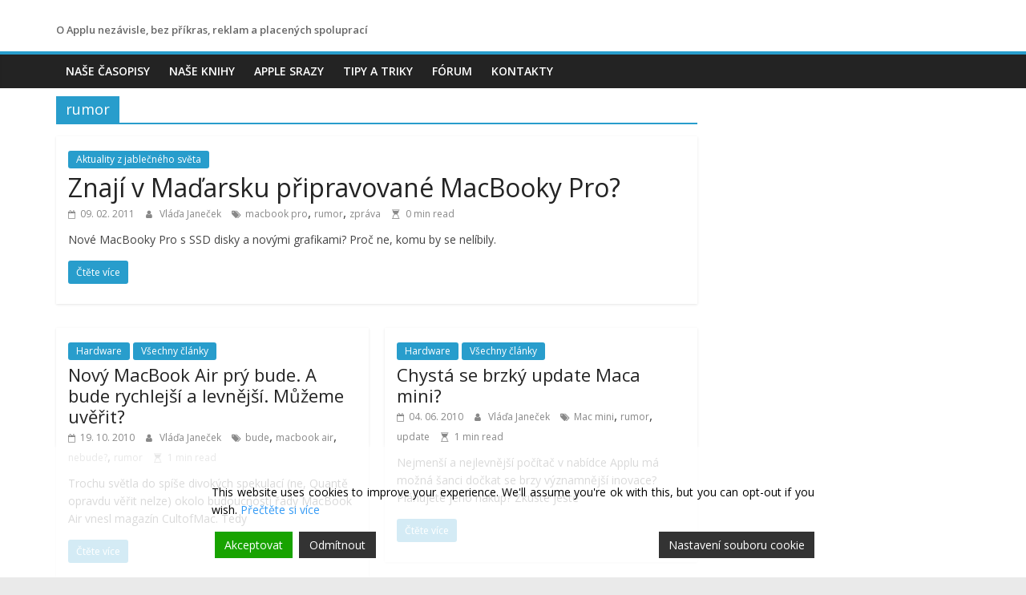

--- FILE ---
content_type: text/html; charset=UTF-8
request_url: https://superapple.cz/tag/rumor/
body_size: 15944
content:
<!DOCTYPE html>
<html lang="cs">
<head>
			<meta charset="UTF-8" />
		<meta name="viewport" content="width=device-width, initial-scale=1">
		<link rel="profile" href="http://gmpg.org/xfn/11" />
		<title>rumor</title>
<meta name='robots' content='max-image-preview:large' />

	<!-- begin gallery scripts -->
    <link rel="stylesheet" href="https://superapple.cz/wp-content/plugins/featured-content-gallery/css/jd.gallery.css.php" type="text/css" media="screen" charset="utf-8"/>
	<link rel="stylesheet" href="https://superapple.cz/wp-content/plugins/featured-content-gallery/css/jd.gallery.css" type="text/css" media="screen" charset="utf-8"/>
	<script type="text/javascript" src="https://superapple.cz/wp-content/plugins/featured-content-gallery/scripts/mootools.v1.11.js"></script>
	<script type="text/javascript" src="https://superapple.cz/wp-content/plugins/featured-content-gallery/scripts/jd.gallery.js.php"></script>
	<script type="text/javascript" src="https://superapple.cz/wp-content/plugins/featured-content-gallery/scripts/jd.gallery.transitions.js"></script>
	<!-- end gallery scripts -->
<link rel='dns-prefetch' href='//www.googletagmanager.com' />
<link rel='dns-prefetch' href='//fonts.googleapis.com' />
<link rel="alternate" type="application/rss+xml" title=" &raquo; RSS zdroj" href="https://superapple.cz/feed/" />
<link rel="alternate" type="application/rss+xml" title=" &raquo; RSS komentářů" href="https://superapple.cz/comments/feed/" />
<link rel="alternate" type="application/rss+xml" title=" &raquo; RSS pro štítek rumor" href="https://superapple.cz/tag/rumor/feed/" />
<script type="text/javascript">
window._wpemojiSettings = {"baseUrl":"https:\/\/s.w.org\/images\/core\/emoji\/14.0.0\/72x72\/","ext":".png","svgUrl":"https:\/\/s.w.org\/images\/core\/emoji\/14.0.0\/svg\/","svgExt":".svg","source":{"concatemoji":"https:\/\/superapple.cz\/wp-includes\/js\/wp-emoji-release.min.js?ver=6.2.6"}};
/*! This file is auto-generated */
!function(e,a,t){var n,r,o,i=a.createElement("canvas"),p=i.getContext&&i.getContext("2d");function s(e,t){p.clearRect(0,0,i.width,i.height),p.fillText(e,0,0);e=i.toDataURL();return p.clearRect(0,0,i.width,i.height),p.fillText(t,0,0),e===i.toDataURL()}function c(e){var t=a.createElement("script");t.src=e,t.defer=t.type="text/javascript",a.getElementsByTagName("head")[0].appendChild(t)}for(o=Array("flag","emoji"),t.supports={everything:!0,everythingExceptFlag:!0},r=0;r<o.length;r++)t.supports[o[r]]=function(e){if(p&&p.fillText)switch(p.textBaseline="top",p.font="600 32px Arial",e){case"flag":return s("\ud83c\udff3\ufe0f\u200d\u26a7\ufe0f","\ud83c\udff3\ufe0f\u200b\u26a7\ufe0f")?!1:!s("\ud83c\uddfa\ud83c\uddf3","\ud83c\uddfa\u200b\ud83c\uddf3")&&!s("\ud83c\udff4\udb40\udc67\udb40\udc62\udb40\udc65\udb40\udc6e\udb40\udc67\udb40\udc7f","\ud83c\udff4\u200b\udb40\udc67\u200b\udb40\udc62\u200b\udb40\udc65\u200b\udb40\udc6e\u200b\udb40\udc67\u200b\udb40\udc7f");case"emoji":return!s("\ud83e\udef1\ud83c\udffb\u200d\ud83e\udef2\ud83c\udfff","\ud83e\udef1\ud83c\udffb\u200b\ud83e\udef2\ud83c\udfff")}return!1}(o[r]),t.supports.everything=t.supports.everything&&t.supports[o[r]],"flag"!==o[r]&&(t.supports.everythingExceptFlag=t.supports.everythingExceptFlag&&t.supports[o[r]]);t.supports.everythingExceptFlag=t.supports.everythingExceptFlag&&!t.supports.flag,t.DOMReady=!1,t.readyCallback=function(){t.DOMReady=!0},t.supports.everything||(n=function(){t.readyCallback()},a.addEventListener?(a.addEventListener("DOMContentLoaded",n,!1),e.addEventListener("load",n,!1)):(e.attachEvent("onload",n),a.attachEvent("onreadystatechange",function(){"complete"===a.readyState&&t.readyCallback()})),(e=t.source||{}).concatemoji?c(e.concatemoji):e.wpemoji&&e.twemoji&&(c(e.twemoji),c(e.wpemoji)))}(window,document,window._wpemojiSettings);
</script>
<style type="text/css">
img.wp-smiley,
img.emoji {
	display: inline !important;
	border: none !important;
	box-shadow: none !important;
	height: 1em !important;
	width: 1em !important;
	margin: 0 0.07em !important;
	vertical-align: -0.1em !important;
	background: none !important;
	padding: 0 !important;
}
</style>
	<link rel='stylesheet' id='avatars-css' href='https://superapple.cz/wp-content/plugins/add-local-avatar/avatars.css?ver=6.2.6' type='text/css' media='all' />
<link rel='stylesheet' id='imgareaselect-css' href='https://superapple.cz/wp-includes/js/imgareaselect/imgareaselect.css?ver=0.9.8' type='text/css' media='all' />
<link rel='stylesheet' id='dashicons-css' href='https://superapple.cz/wp-includes/css/dashicons.min.css?ver=6.2.6' type='text/css' media='all' />
<link rel='stylesheet' id='thickbox-css' href='https://superapple.cz/wp-includes/js/thickbox/thickbox.css?ver=6.2.6' type='text/css' media='all' />
<link rel='stylesheet' id='wp-block-library-css' href='https://superapple.cz/wp-includes/css/dist/block-library/style.min.css?ver=6.2.6' type='text/css' media='all' />
<style id='wp-block-library-theme-inline-css' type='text/css'>
.wp-block-audio figcaption{color:#555;font-size:13px;text-align:center}.is-dark-theme .wp-block-audio figcaption{color:hsla(0,0%,100%,.65)}.wp-block-audio{margin:0 0 1em}.wp-block-code{border:1px solid #ccc;border-radius:4px;font-family:Menlo,Consolas,monaco,monospace;padding:.8em 1em}.wp-block-embed figcaption{color:#555;font-size:13px;text-align:center}.is-dark-theme .wp-block-embed figcaption{color:hsla(0,0%,100%,.65)}.wp-block-embed{margin:0 0 1em}.blocks-gallery-caption{color:#555;font-size:13px;text-align:center}.is-dark-theme .blocks-gallery-caption{color:hsla(0,0%,100%,.65)}.wp-block-image figcaption{color:#555;font-size:13px;text-align:center}.is-dark-theme .wp-block-image figcaption{color:hsla(0,0%,100%,.65)}.wp-block-image{margin:0 0 1em}.wp-block-pullquote{border-bottom:4px solid;border-top:4px solid;color:currentColor;margin-bottom:1.75em}.wp-block-pullquote cite,.wp-block-pullquote footer,.wp-block-pullquote__citation{color:currentColor;font-size:.8125em;font-style:normal;text-transform:uppercase}.wp-block-quote{border-left:.25em solid;margin:0 0 1.75em;padding-left:1em}.wp-block-quote cite,.wp-block-quote footer{color:currentColor;font-size:.8125em;font-style:normal;position:relative}.wp-block-quote.has-text-align-right{border-left:none;border-right:.25em solid;padding-left:0;padding-right:1em}.wp-block-quote.has-text-align-center{border:none;padding-left:0}.wp-block-quote.is-large,.wp-block-quote.is-style-large,.wp-block-quote.is-style-plain{border:none}.wp-block-search .wp-block-search__label{font-weight:700}.wp-block-search__button{border:1px solid #ccc;padding:.375em .625em}:where(.wp-block-group.has-background){padding:1.25em 2.375em}.wp-block-separator.has-css-opacity{opacity:.4}.wp-block-separator{border:none;border-bottom:2px solid;margin-left:auto;margin-right:auto}.wp-block-separator.has-alpha-channel-opacity{opacity:1}.wp-block-separator:not(.is-style-wide):not(.is-style-dots){width:100px}.wp-block-separator.has-background:not(.is-style-dots){border-bottom:none;height:1px}.wp-block-separator.has-background:not(.is-style-wide):not(.is-style-dots){height:2px}.wp-block-table{margin:0 0 1em}.wp-block-table td,.wp-block-table th{word-break:normal}.wp-block-table figcaption{color:#555;font-size:13px;text-align:center}.is-dark-theme .wp-block-table figcaption{color:hsla(0,0%,100%,.65)}.wp-block-video figcaption{color:#555;font-size:13px;text-align:center}.is-dark-theme .wp-block-video figcaption{color:hsla(0,0%,100%,.65)}.wp-block-video{margin:0 0 1em}.wp-block-template-part.has-background{margin-bottom:0;margin-top:0;padding:1.25em 2.375em}
</style>
<link rel='stylesheet' id='classic-theme-styles-css' href='https://superapple.cz/wp-includes/css/classic-themes.min.css?ver=6.2.6' type='text/css' media='all' />
<style id='global-styles-inline-css' type='text/css'>
body{--wp--preset--color--black: #000000;--wp--preset--color--cyan-bluish-gray: #abb8c3;--wp--preset--color--white: #ffffff;--wp--preset--color--pale-pink: #f78da7;--wp--preset--color--vivid-red: #cf2e2e;--wp--preset--color--luminous-vivid-orange: #ff6900;--wp--preset--color--luminous-vivid-amber: #fcb900;--wp--preset--color--light-green-cyan: #7bdcb5;--wp--preset--color--vivid-green-cyan: #00d084;--wp--preset--color--pale-cyan-blue: #8ed1fc;--wp--preset--color--vivid-cyan-blue: #0693e3;--wp--preset--color--vivid-purple: #9b51e0;--wp--preset--gradient--vivid-cyan-blue-to-vivid-purple: linear-gradient(135deg,rgba(6,147,227,1) 0%,rgb(155,81,224) 100%);--wp--preset--gradient--light-green-cyan-to-vivid-green-cyan: linear-gradient(135deg,rgb(122,220,180) 0%,rgb(0,208,130) 100%);--wp--preset--gradient--luminous-vivid-amber-to-luminous-vivid-orange: linear-gradient(135deg,rgba(252,185,0,1) 0%,rgba(255,105,0,1) 100%);--wp--preset--gradient--luminous-vivid-orange-to-vivid-red: linear-gradient(135deg,rgba(255,105,0,1) 0%,rgb(207,46,46) 100%);--wp--preset--gradient--very-light-gray-to-cyan-bluish-gray: linear-gradient(135deg,rgb(238,238,238) 0%,rgb(169,184,195) 100%);--wp--preset--gradient--cool-to-warm-spectrum: linear-gradient(135deg,rgb(74,234,220) 0%,rgb(151,120,209) 20%,rgb(207,42,186) 40%,rgb(238,44,130) 60%,rgb(251,105,98) 80%,rgb(254,248,76) 100%);--wp--preset--gradient--blush-light-purple: linear-gradient(135deg,rgb(255,206,236) 0%,rgb(152,150,240) 100%);--wp--preset--gradient--blush-bordeaux: linear-gradient(135deg,rgb(254,205,165) 0%,rgb(254,45,45) 50%,rgb(107,0,62) 100%);--wp--preset--gradient--luminous-dusk: linear-gradient(135deg,rgb(255,203,112) 0%,rgb(199,81,192) 50%,rgb(65,88,208) 100%);--wp--preset--gradient--pale-ocean: linear-gradient(135deg,rgb(255,245,203) 0%,rgb(182,227,212) 50%,rgb(51,167,181) 100%);--wp--preset--gradient--electric-grass: linear-gradient(135deg,rgb(202,248,128) 0%,rgb(113,206,126) 100%);--wp--preset--gradient--midnight: linear-gradient(135deg,rgb(2,3,129) 0%,rgb(40,116,252) 100%);--wp--preset--duotone--dark-grayscale: url('#wp-duotone-dark-grayscale');--wp--preset--duotone--grayscale: url('#wp-duotone-grayscale');--wp--preset--duotone--purple-yellow: url('#wp-duotone-purple-yellow');--wp--preset--duotone--blue-red: url('#wp-duotone-blue-red');--wp--preset--duotone--midnight: url('#wp-duotone-midnight');--wp--preset--duotone--magenta-yellow: url('#wp-duotone-magenta-yellow');--wp--preset--duotone--purple-green: url('#wp-duotone-purple-green');--wp--preset--duotone--blue-orange: url('#wp-duotone-blue-orange');--wp--preset--font-size--small: 13px;--wp--preset--font-size--medium: 20px;--wp--preset--font-size--large: 36px;--wp--preset--font-size--x-large: 42px;--wp--preset--spacing--20: 0.44rem;--wp--preset--spacing--30: 0.67rem;--wp--preset--spacing--40: 1rem;--wp--preset--spacing--50: 1.5rem;--wp--preset--spacing--60: 2.25rem;--wp--preset--spacing--70: 3.38rem;--wp--preset--spacing--80: 5.06rem;--wp--preset--shadow--natural: 6px 6px 9px rgba(0, 0, 0, 0.2);--wp--preset--shadow--deep: 12px 12px 50px rgba(0, 0, 0, 0.4);--wp--preset--shadow--sharp: 6px 6px 0px rgba(0, 0, 0, 0.2);--wp--preset--shadow--outlined: 6px 6px 0px -3px rgba(255, 255, 255, 1), 6px 6px rgba(0, 0, 0, 1);--wp--preset--shadow--crisp: 6px 6px 0px rgba(0, 0, 0, 1);}:where(.is-layout-flex){gap: 0.5em;}body .is-layout-flow > .alignleft{float: left;margin-inline-start: 0;margin-inline-end: 2em;}body .is-layout-flow > .alignright{float: right;margin-inline-start: 2em;margin-inline-end: 0;}body .is-layout-flow > .aligncenter{margin-left: auto !important;margin-right: auto !important;}body .is-layout-constrained > .alignleft{float: left;margin-inline-start: 0;margin-inline-end: 2em;}body .is-layout-constrained > .alignright{float: right;margin-inline-start: 2em;margin-inline-end: 0;}body .is-layout-constrained > .aligncenter{margin-left: auto !important;margin-right: auto !important;}body .is-layout-constrained > :where(:not(.alignleft):not(.alignright):not(.alignfull)){max-width: var(--wp--style--global--content-size);margin-left: auto !important;margin-right: auto !important;}body .is-layout-constrained > .alignwide{max-width: var(--wp--style--global--wide-size);}body .is-layout-flex{display: flex;}body .is-layout-flex{flex-wrap: wrap;align-items: center;}body .is-layout-flex > *{margin: 0;}:where(.wp-block-columns.is-layout-flex){gap: 2em;}.has-black-color{color: var(--wp--preset--color--black) !important;}.has-cyan-bluish-gray-color{color: var(--wp--preset--color--cyan-bluish-gray) !important;}.has-white-color{color: var(--wp--preset--color--white) !important;}.has-pale-pink-color{color: var(--wp--preset--color--pale-pink) !important;}.has-vivid-red-color{color: var(--wp--preset--color--vivid-red) !important;}.has-luminous-vivid-orange-color{color: var(--wp--preset--color--luminous-vivid-orange) !important;}.has-luminous-vivid-amber-color{color: var(--wp--preset--color--luminous-vivid-amber) !important;}.has-light-green-cyan-color{color: var(--wp--preset--color--light-green-cyan) !important;}.has-vivid-green-cyan-color{color: var(--wp--preset--color--vivid-green-cyan) !important;}.has-pale-cyan-blue-color{color: var(--wp--preset--color--pale-cyan-blue) !important;}.has-vivid-cyan-blue-color{color: var(--wp--preset--color--vivid-cyan-blue) !important;}.has-vivid-purple-color{color: var(--wp--preset--color--vivid-purple) !important;}.has-black-background-color{background-color: var(--wp--preset--color--black) !important;}.has-cyan-bluish-gray-background-color{background-color: var(--wp--preset--color--cyan-bluish-gray) !important;}.has-white-background-color{background-color: var(--wp--preset--color--white) !important;}.has-pale-pink-background-color{background-color: var(--wp--preset--color--pale-pink) !important;}.has-vivid-red-background-color{background-color: var(--wp--preset--color--vivid-red) !important;}.has-luminous-vivid-orange-background-color{background-color: var(--wp--preset--color--luminous-vivid-orange) !important;}.has-luminous-vivid-amber-background-color{background-color: var(--wp--preset--color--luminous-vivid-amber) !important;}.has-light-green-cyan-background-color{background-color: var(--wp--preset--color--light-green-cyan) !important;}.has-vivid-green-cyan-background-color{background-color: var(--wp--preset--color--vivid-green-cyan) !important;}.has-pale-cyan-blue-background-color{background-color: var(--wp--preset--color--pale-cyan-blue) !important;}.has-vivid-cyan-blue-background-color{background-color: var(--wp--preset--color--vivid-cyan-blue) !important;}.has-vivid-purple-background-color{background-color: var(--wp--preset--color--vivid-purple) !important;}.has-black-border-color{border-color: var(--wp--preset--color--black) !important;}.has-cyan-bluish-gray-border-color{border-color: var(--wp--preset--color--cyan-bluish-gray) !important;}.has-white-border-color{border-color: var(--wp--preset--color--white) !important;}.has-pale-pink-border-color{border-color: var(--wp--preset--color--pale-pink) !important;}.has-vivid-red-border-color{border-color: var(--wp--preset--color--vivid-red) !important;}.has-luminous-vivid-orange-border-color{border-color: var(--wp--preset--color--luminous-vivid-orange) !important;}.has-luminous-vivid-amber-border-color{border-color: var(--wp--preset--color--luminous-vivid-amber) !important;}.has-light-green-cyan-border-color{border-color: var(--wp--preset--color--light-green-cyan) !important;}.has-vivid-green-cyan-border-color{border-color: var(--wp--preset--color--vivid-green-cyan) !important;}.has-pale-cyan-blue-border-color{border-color: var(--wp--preset--color--pale-cyan-blue) !important;}.has-vivid-cyan-blue-border-color{border-color: var(--wp--preset--color--vivid-cyan-blue) !important;}.has-vivid-purple-border-color{border-color: var(--wp--preset--color--vivid-purple) !important;}.has-vivid-cyan-blue-to-vivid-purple-gradient-background{background: var(--wp--preset--gradient--vivid-cyan-blue-to-vivid-purple) !important;}.has-light-green-cyan-to-vivid-green-cyan-gradient-background{background: var(--wp--preset--gradient--light-green-cyan-to-vivid-green-cyan) !important;}.has-luminous-vivid-amber-to-luminous-vivid-orange-gradient-background{background: var(--wp--preset--gradient--luminous-vivid-amber-to-luminous-vivid-orange) !important;}.has-luminous-vivid-orange-to-vivid-red-gradient-background{background: var(--wp--preset--gradient--luminous-vivid-orange-to-vivid-red) !important;}.has-very-light-gray-to-cyan-bluish-gray-gradient-background{background: var(--wp--preset--gradient--very-light-gray-to-cyan-bluish-gray) !important;}.has-cool-to-warm-spectrum-gradient-background{background: var(--wp--preset--gradient--cool-to-warm-spectrum) !important;}.has-blush-light-purple-gradient-background{background: var(--wp--preset--gradient--blush-light-purple) !important;}.has-blush-bordeaux-gradient-background{background: var(--wp--preset--gradient--blush-bordeaux) !important;}.has-luminous-dusk-gradient-background{background: var(--wp--preset--gradient--luminous-dusk) !important;}.has-pale-ocean-gradient-background{background: var(--wp--preset--gradient--pale-ocean) !important;}.has-electric-grass-gradient-background{background: var(--wp--preset--gradient--electric-grass) !important;}.has-midnight-gradient-background{background: var(--wp--preset--gradient--midnight) !important;}.has-small-font-size{font-size: var(--wp--preset--font-size--small) !important;}.has-medium-font-size{font-size: var(--wp--preset--font-size--medium) !important;}.has-large-font-size{font-size: var(--wp--preset--font-size--large) !important;}.has-x-large-font-size{font-size: var(--wp--preset--font-size--x-large) !important;}
.wp-block-navigation a:where(:not(.wp-element-button)){color: inherit;}
:where(.wp-block-columns.is-layout-flex){gap: 2em;}
.wp-block-pullquote{font-size: 1.5em;line-height: 1.6;}
</style>
<link rel='stylesheet' id='simple-image-popup-css' href='https://superapple.cz/wp-content/plugins/simple-image-popup//css/simple-image-popup.css?ver=6.2.6' type='text/css' media='all' />
<link rel='stylesheet' id='wp-polls-css' href='https://superapple.cz/wp-content/plugins/wp-polls/polls-css.css?ver=2.77.0' type='text/css' media='all' />
<style id='wp-polls-inline-css' type='text/css'>
.wp-polls .pollbar {
	margin: 1px;
	font-size: 8px;
	line-height: 10px;
	height: 10px;
	background-image: url('https://superapple.cz/wp-content/plugins/wp-polls/images/default_gradient/pollbg.gif');
	border: 1px solid #c8c8c8;
}

</style>
<link rel='stylesheet' id='wp-pagenavi-css' href='https://superapple.cz/wp-content/plugins/wp-pagenavi/pagenavi-css.css?ver=2.70' type='text/css' media='all' />
<link rel='stylesheet' id='colormag_style-css' href='https://superapple.cz/wp-content/themes/colormag-pro/style.css?ver=3.3.1' type='text/css' media='all' />
<link rel='stylesheet' id='colormag-fontawesome-css' href='https://superapple.cz/wp-content/themes/colormag-pro/fontawesome/css/font-awesome.min.css?ver=3.3.1' type='text/css' media='all' />
<link rel='stylesheet' id='colormag_googlefonts-css' href='//fonts.googleapis.com/css?family=Open+Sans%3A600%2Cregular&#038;subset=latin&#038;1&#038;display=swap&#038;ver=3.3.1' type='text/css' media='all' />
<link rel='stylesheet' id='slb_core-css' href='https://superapple.cz/wp-content/plugins/simple-lightbox/client/css/app.css?ver=2.9.3' type='text/css' media='all' />
<script type='text/javascript' src='https://superapple.cz/wp-includes/js/jquery/jquery.min.js?ver=3.6.4' id='jquery-core-js'></script>
<script type='text/javascript' src='https://superapple.cz/wp-includes/js/jquery/jquery-migrate.min.js?ver=3.4.0' id='jquery-migrate-js'></script>
<!--[if lte IE 8]>
<script type='text/javascript' src='https://superapple.cz/wp-content/themes/colormag-pro/js/html5shiv.min.js?ver=3.3.1' id='html5-js'></script>
<![endif]-->

<!-- Google Analytics snippet added by Site Kit -->
<script type='text/javascript' src='https://www.googletagmanager.com/gtag/js?id=UA-1050616-2' id='google_gtagjs-js' async></script>
<script type='text/javascript' id='google_gtagjs-js-after'>
window.dataLayer = window.dataLayer || [];function gtag(){dataLayer.push(arguments);}
gtag('set', 'linker', {"domains":["superapple.cz"]} );
gtag("js", new Date());
gtag("set", "developer_id.dZTNiMT", true);
gtag("config", "UA-1050616-2", {"anonymize_ip":true});
gtag("config", "G-DZY0Q08HJZ");
</script>

<!-- End Google Analytics snippet added by Site Kit -->
<link rel="https://api.w.org/" href="https://superapple.cz/wp-json/" /><link rel="alternate" type="application/json" href="https://superapple.cz/wp-json/wp/v2/tags/223" /><link rel="EditURI" type="application/rsd+xml" title="RSD" href="https://superapple.cz/xmlrpc.php?rsd" />
<link rel="wlwmanifest" type="application/wlwmanifest+xml" href="https://superapple.cz/wp-includes/wlwmanifest.xml" />
<meta name="generator" content="WordPress 6.2.6" />
<meta name="generator" content="Site Kit by Google 1.96.0" /><link rel="icon" href="https://superapple.cz/wp-content/uploads/2015/08/cropped-sa_logo_divne-32x32.png" sizes="32x32" />
<link rel="icon" href="https://superapple.cz/wp-content/uploads/2015/08/cropped-sa_logo_divne-192x192.png" sizes="192x192" />
<link rel="apple-touch-icon" href="https://superapple.cz/wp-content/uploads/2015/08/cropped-sa_logo_divne-180x180.png" />
<meta name="msapplication-TileImage" content="https://superapple.cz/wp-content/uploads/2015/08/cropped-sa_logo_divne-270x270.png" />
		<style type="text/css" id="wp-custom-css">
			.single .featured-image {
  display: none;
}



.archive.category-latest-news #primary {
    width: 100%;
}

.archive.category-latest-news #secondary {
    display: none;
}

#content .post .article-content .below-entry-meta .post-views, #content .post .single-title-above .below-entry-meta .post-views {
  display: none !important;
}

.blog .post .article-content .below-entry-meta .tag-links {
	display: none
}

#header-text {
	display: flex;
	justify-content: flex-start;
	width: 100%;
	padding-top: 5px;
}

#site-description {
	font-weight: bold;
	font-size: 0.8em;
}

#header-logo-image {
	display: flex;
}

#header-left-section {
	display: flex;
	flex-direction: column;
}

#header-text-nav-wrap {
	padding-bottom: 0px;
}

#header-left-section, .header_display_type_one #header-left-sectiont {
	float: left;
}

#header-logo-image, .header_display_type_one #header-logo-image {
	margin-bottom: 0px;
}

#header-text-nav-wrap {
	padding-top: 20px;
}

#masthead.colormag-header-clean #header-text-nav-wrap {
	padding-bottom: 0px;
}

#content .post.archive-layout-two img {
	margin-top: 18px;
	margin-left: 15px;
	border-radius: 5px;
}

#main {
	padding-top: 0px;
}

.wp-block-image .aligncenter>figcaption, .wp-block-image .alignleft>figcaption, .wp-block-image .alignright>figcaption {
	margin-top: 5px;
	margin-bottom: 5pxy
}

#content .post img {
	border-radius: 5px;
}

.default-wp-page.thumbnail-background-pagination img {
	border-radius: 5px;
}

.home-icon.front_page_on {
	border-radius: 5px 0px 0px 5px;
}

#masthead.colormag-header-clean #site-navigation .inner-wrap {
	border-radius: 5px;
}

.page-header .page-title {
	margin-top: 10px;
}

ul.blocks-gallery-grid, ul.wp-block-gallery {
	margin-bottom: 0px;
}

.blocks-gallery-caption {
	margin-bottom: 30px;
}

#content .post .article-content .below-entry-meta, #content .post .single-title-above .below-entry-meta {
	padding-bottom: 10px;
}		</style>
		</head>

<body class="archive tag tag-rumor tag-223 wp-embed-responsive  wide">

<svg xmlns="http://www.w3.org/2000/svg" viewBox="0 0 0 0" width="0" height="0" focusable="false" role="none" style="visibility: hidden; position: absolute; left: -9999px; overflow: hidden;" ><defs><filter id="wp-duotone-dark-grayscale"><feColorMatrix color-interpolation-filters="sRGB" type="matrix" values=" .299 .587 .114 0 0 .299 .587 .114 0 0 .299 .587 .114 0 0 .299 .587 .114 0 0 " /><feComponentTransfer color-interpolation-filters="sRGB" ><feFuncR type="table" tableValues="0 0.49803921568627" /><feFuncG type="table" tableValues="0 0.49803921568627" /><feFuncB type="table" tableValues="0 0.49803921568627" /><feFuncA type="table" tableValues="1 1" /></feComponentTransfer><feComposite in2="SourceGraphic" operator="in" /></filter></defs></svg><svg xmlns="http://www.w3.org/2000/svg" viewBox="0 0 0 0" width="0" height="0" focusable="false" role="none" style="visibility: hidden; position: absolute; left: -9999px; overflow: hidden;" ><defs><filter id="wp-duotone-grayscale"><feColorMatrix color-interpolation-filters="sRGB" type="matrix" values=" .299 .587 .114 0 0 .299 .587 .114 0 0 .299 .587 .114 0 0 .299 .587 .114 0 0 " /><feComponentTransfer color-interpolation-filters="sRGB" ><feFuncR type="table" tableValues="0 1" /><feFuncG type="table" tableValues="0 1" /><feFuncB type="table" tableValues="0 1" /><feFuncA type="table" tableValues="1 1" /></feComponentTransfer><feComposite in2="SourceGraphic" operator="in" /></filter></defs></svg><svg xmlns="http://www.w3.org/2000/svg" viewBox="0 0 0 0" width="0" height="0" focusable="false" role="none" style="visibility: hidden; position: absolute; left: -9999px; overflow: hidden;" ><defs><filter id="wp-duotone-purple-yellow"><feColorMatrix color-interpolation-filters="sRGB" type="matrix" values=" .299 .587 .114 0 0 .299 .587 .114 0 0 .299 .587 .114 0 0 .299 .587 .114 0 0 " /><feComponentTransfer color-interpolation-filters="sRGB" ><feFuncR type="table" tableValues="0.54901960784314 0.98823529411765" /><feFuncG type="table" tableValues="0 1" /><feFuncB type="table" tableValues="0.71764705882353 0.25490196078431" /><feFuncA type="table" tableValues="1 1" /></feComponentTransfer><feComposite in2="SourceGraphic" operator="in" /></filter></defs></svg><svg xmlns="http://www.w3.org/2000/svg" viewBox="0 0 0 0" width="0" height="0" focusable="false" role="none" style="visibility: hidden; position: absolute; left: -9999px; overflow: hidden;" ><defs><filter id="wp-duotone-blue-red"><feColorMatrix color-interpolation-filters="sRGB" type="matrix" values=" .299 .587 .114 0 0 .299 .587 .114 0 0 .299 .587 .114 0 0 .299 .587 .114 0 0 " /><feComponentTransfer color-interpolation-filters="sRGB" ><feFuncR type="table" tableValues="0 1" /><feFuncG type="table" tableValues="0 0.27843137254902" /><feFuncB type="table" tableValues="0.5921568627451 0.27843137254902" /><feFuncA type="table" tableValues="1 1" /></feComponentTransfer><feComposite in2="SourceGraphic" operator="in" /></filter></defs></svg><svg xmlns="http://www.w3.org/2000/svg" viewBox="0 0 0 0" width="0" height="0" focusable="false" role="none" style="visibility: hidden; position: absolute; left: -9999px; overflow: hidden;" ><defs><filter id="wp-duotone-midnight"><feColorMatrix color-interpolation-filters="sRGB" type="matrix" values=" .299 .587 .114 0 0 .299 .587 .114 0 0 .299 .587 .114 0 0 .299 .587 .114 0 0 " /><feComponentTransfer color-interpolation-filters="sRGB" ><feFuncR type="table" tableValues="0 0" /><feFuncG type="table" tableValues="0 0.64705882352941" /><feFuncB type="table" tableValues="0 1" /><feFuncA type="table" tableValues="1 1" /></feComponentTransfer><feComposite in2="SourceGraphic" operator="in" /></filter></defs></svg><svg xmlns="http://www.w3.org/2000/svg" viewBox="0 0 0 0" width="0" height="0" focusable="false" role="none" style="visibility: hidden; position: absolute; left: -9999px; overflow: hidden;" ><defs><filter id="wp-duotone-magenta-yellow"><feColorMatrix color-interpolation-filters="sRGB" type="matrix" values=" .299 .587 .114 0 0 .299 .587 .114 0 0 .299 .587 .114 0 0 .299 .587 .114 0 0 " /><feComponentTransfer color-interpolation-filters="sRGB" ><feFuncR type="table" tableValues="0.78039215686275 1" /><feFuncG type="table" tableValues="0 0.94901960784314" /><feFuncB type="table" tableValues="0.35294117647059 0.47058823529412" /><feFuncA type="table" tableValues="1 1" /></feComponentTransfer><feComposite in2="SourceGraphic" operator="in" /></filter></defs></svg><svg xmlns="http://www.w3.org/2000/svg" viewBox="0 0 0 0" width="0" height="0" focusable="false" role="none" style="visibility: hidden; position: absolute; left: -9999px; overflow: hidden;" ><defs><filter id="wp-duotone-purple-green"><feColorMatrix color-interpolation-filters="sRGB" type="matrix" values=" .299 .587 .114 0 0 .299 .587 .114 0 0 .299 .587 .114 0 0 .299 .587 .114 0 0 " /><feComponentTransfer color-interpolation-filters="sRGB" ><feFuncR type="table" tableValues="0.65098039215686 0.40392156862745" /><feFuncG type="table" tableValues="0 1" /><feFuncB type="table" tableValues="0.44705882352941 0.4" /><feFuncA type="table" tableValues="1 1" /></feComponentTransfer><feComposite in2="SourceGraphic" operator="in" /></filter></defs></svg><svg xmlns="http://www.w3.org/2000/svg" viewBox="0 0 0 0" width="0" height="0" focusable="false" role="none" style="visibility: hidden; position: absolute; left: -9999px; overflow: hidden;" ><defs><filter id="wp-duotone-blue-orange"><feColorMatrix color-interpolation-filters="sRGB" type="matrix" values=" .299 .587 .114 0 0 .299 .587 .114 0 0 .299 .587 .114 0 0 .299 .587 .114 0 0 " /><feComponentTransfer color-interpolation-filters="sRGB" ><feFuncR type="table" tableValues="0.098039215686275 1" /><feFuncG type="table" tableValues="0 0.66274509803922" /><feFuncB type="table" tableValues="0.84705882352941 0.41960784313725" /><feFuncA type="table" tableValues="1 1" /></feComponentTransfer><feComposite in2="SourceGraphic" operator="in" /></filter></defs></svg>		<div id="page" class="hfeed site">
				<a class="skip-link screen-reader-text" href="#main">Přeskočit na obsah</a>
				<header id="masthead" class="site-header clearfix ">
				<div id="header-text-nav-container" class="clearfix">
		
		<div class="inner-wrap">
			<div id="header-text-nav-wrap" class="clearfix">

				<div id="header-left-section">
					
					<div id="header-text" class="">
													<h3 id="site-title">
								<a href="https://superapple.cz/" title="" rel="home"></a>
							</h3>
						
													<p id="site-description">
								O Applu nezávisle, bez příkras, reklam a placených spoluprací							</p><!-- #site-description -->
											</div><!-- #header-text -->
				</div><!-- #header-left-section -->

				<div id="header-right-section">
									</div><!-- #header-right-section -->

			</div><!-- #header-text-nav-wrap -->
		</div><!-- .inner-wrap -->

		
			<nav id="site-navigation"
				 class="main-navigation clearfix">
				<div class="inner-wrap clearfix">
					
					
					<p class="menu-toggle"></p>
					<div class="menu"><ul><li class="page_item page-item-16329"><a href="https://superapple.cz/casopis-superapple-magazin.html">Naše časopisy</a></li><li class="page_item page-item-8018"><a href="https://superapple.cz/facebook.html">Naše knihy</a></li><li class="page_item page-item-21215"><a href="https://superapple.cz/apple-srazy.html">Apple srazy</a></li><li class="page_item page-item-29189"><a href="https://superapple.cz/tipy-a-triky.html">Tipy a triky</a></li><li class="page_item page-item-19682"><a href="https://superapple.cz/forum-2.html">Fórum</a></li><li class="page_item page-item-7985"><a href="https://superapple.cz/vydavatelstvi.html">Kontakty</a></li></ul></div>
				</div>
			</nav>

				</div><!-- #header-text-nav-container -->
				</header><!-- #masthead -->
				<div id="main" class="clearfix">
				<div class="inner-wrap clearfix">
		

	<div id="primary">
		<div id="content" class="clearfix">
			
		<header class="page-header">
			
				<h1 class="page-title">
					<span>
						rumor					</span>
				</h1>
						</header><!-- .page-header -->

		
								<div class="article-container ">
					
<article id="post-13331"
	class=" post-13331 post type-post status-publish format-standard hentry category-zpravy-2 tag-macbook-pro tag-rumor tag-zprava"	>
	
	
	<div class="article-content clearfix">
		<div class="above-entry-meta"><span class="cat-links"><a href="https://superapple.cz/zpravy-2/"  rel="category tag">Aktuality z jablečného světa</a>&nbsp;</span></div>
		<header class="entry-header">
			<h2 class="entry-title">
				<a href="https://superapple.cz/2011/02/znaji-v-madarsku-pripravovane-macbooky-pro/" title="Znají v Maďarsku připravované MacBooky Pro?">
				Znají v Maďarsku připravované MacBooky Pro?				</a>
			</h2>
		</header>

		<div class="below-entry-meta "><span class="posted-on"><a href="https://superapple.cz/2011/02/znaji-v-madarsku-pripravovane-macbooky-pro/" title="11:13" rel="bookmark"><i class="fa fa-calendar-o"></i> <time class="entry-date published" datetime="2011-02-09T11:13:00+01:00">09. 02. 2011</time><time class="updated" datetime="2011-02-09T11:13:54+01:00">09. 02. 2011</time></a></span>		<span class="byline">
			<span class="author vcard">
				<i class="fa fa-user"></i>
				<a class="url fn n"
				href="https://superapple.cz/author/admin/"
				title="Vláďa Janeček"
				>
					Vláďa Janeček				</a>
			</span>
		</span>

		<span class="post-views"><i class="fa fa-eye"></i><span class="total-views">1165 Views</span></span><span class="tag-links"><i class="fa fa-tags"></i><a href="https://superapple.cz/tag/macbook-pro/" rel="tag">macbook pro</a>, <a href="https://superapple.cz/tag/rumor/" rel="tag">rumor</a>, <a href="https://superapple.cz/tag/zprava/" rel="tag">zpráva</a></span>
			<span class="reading-time">
				<span class="eta"></span> 0 min read			</span>

			</div>
		<div
			class="entry-content clearfix">
							<p>Nové MacBooky Pro s SSD disky a novými grafikami? Proč ne, komu by se nelíbily.</p>

								<a class="more-link" title="Znají v Maďarsku připravované MacBooky Pro?"
				href="https://superapple.cz/2011/02/znaji-v-madarsku-pripravovane-macbooky-pro/">
					<span>Čtěte více</span>
				</a>
								</div>
	</div>


	</article>

<article id="post-11113"
	class=" post-11113 post type-post status-publish format-standard hentry category-hardware category-vse tag-bude tag-macbook-air tag-nebude tag-rumor"	>
	
	
	<div class="article-content clearfix">
		<div class="above-entry-meta"><span class="cat-links"><a href="https://superapple.cz/hardware/"  rel="category tag">Hardware</a>&nbsp;<a href="https://superapple.cz/vse/"  rel="category tag">Všechny články</a>&nbsp;</span></div>
		<header class="entry-header">
			<h2 class="entry-title">
				<a href="https://superapple.cz/2010/10/novy-macbook-air-pry-bude-a-bude-rychlejsi-a-levnejsi-muzeme-uverit/" title="Nový MacBook Air prý bude. A bude rychlejší a levnější. Můžeme uvěřit?">
				Nový MacBook Air prý bude. A bude rychlejší a levnější. Můžeme uvěřit?				</a>
			</h2>
		</header>

		<div class="below-entry-meta "><span class="posted-on"><a href="https://superapple.cz/2010/10/novy-macbook-air-pry-bude-a-bude-rychlejsi-a-levnejsi-muzeme-uverit/" title="09:55" rel="bookmark"><i class="fa fa-calendar-o"></i> <time class="entry-date published updated" datetime="2010-10-19T09:55:09+01:00">19. 10. 2010</time></a></span>		<span class="byline">
			<span class="author vcard">
				<i class="fa fa-user"></i>
				<a class="url fn n"
				href="https://superapple.cz/author/admin/"
				title="Vláďa Janeček"
				>
					Vláďa Janeček				</a>
			</span>
		</span>

		<span class="post-views"><i class="fa fa-eye"></i><span class="total-views">1153 Views</span></span><span class="tag-links"><i class="fa fa-tags"></i><a href="https://superapple.cz/tag/bude/" rel="tag">bude</a>, <a href="https://superapple.cz/tag/macbook-air/" rel="tag">macbook air</a>, <a href="https://superapple.cz/tag/nebude/" rel="tag">nebude?</a>, <a href="https://superapple.cz/tag/rumor/" rel="tag">rumor</a></span>
			<span class="reading-time">
				<span class="eta"></span> 1 min read			</span>

			</div>
		<div
			class="entry-content clearfix">
							<p>Trochu světla do spíše divokých spekulací (ne, Quantě opravdu věřit nelze) okolo budoucnosti řady MacBook Air vnesl magazín CultofMac. Tedy</p>

								<a class="more-link" title="Nový MacBook Air prý bude. A bude rychlejší a levnější. Můžeme uvěřit?"
				href="https://superapple.cz/2010/10/novy-macbook-air-pry-bude-a-bude-rychlejsi-a-levnejsi-muzeme-uverit/">
					<span>Čtěte více</span>
				</a>
								</div>
	</div>


	</article>

<article id="post-9433"
	class=" post-9433 post type-post status-publish format-standard hentry category-hardware category-vse tag-mac-mini tag-rumor tag-update"	>
	
	
	<div class="article-content clearfix">
		<div class="above-entry-meta"><span class="cat-links"><a href="https://superapple.cz/hardware/"  rel="category tag">Hardware</a>&nbsp;<a href="https://superapple.cz/vse/"  rel="category tag">Všechny články</a>&nbsp;</span></div>
		<header class="entry-header">
			<h2 class="entry-title">
				<a href="https://superapple.cz/2010/06/chysta-se-brzky-update-maca-mini/" title="Chystá se brzký update Maca mini?">
				Chystá se brzký update Maca mini?				</a>
			</h2>
		</header>

		<div class="below-entry-meta "><span class="posted-on"><a href="https://superapple.cz/2010/06/chysta-se-brzky-update-maca-mini/" title="09:28" rel="bookmark"><i class="fa fa-calendar-o"></i> <time class="entry-date published" datetime="2010-06-04T09:28:30+01:00">04. 06. 2010</time><time class="updated" datetime="2010-06-18T09:33:09+01:00">18. 06. 2010</time></a></span>		<span class="byline">
			<span class="author vcard">
				<i class="fa fa-user"></i>
				<a class="url fn n"
				href="https://superapple.cz/author/admin/"
				title="Vláďa Janeček"
				>
					Vláďa Janeček				</a>
			</span>
		</span>

		<span class="post-views"><i class="fa fa-eye"></i><span class="total-views">1913 Views</span></span><span class="tag-links"><i class="fa fa-tags"></i><a href="https://superapple.cz/tag/mac-mini/" rel="tag">Mac mini</a>, <a href="https://superapple.cz/tag/rumor/" rel="tag">rumor</a>, <a href="https://superapple.cz/tag/update/" rel="tag">update</a></span>
			<span class="reading-time">
				<span class="eta"></span> 1 min read			</span>

			</div>
		<div
			class="entry-content clearfix">
							<p>Nejmenší a nejlevnější počítač v nabídce Applu má možná šanci dočkat se brzy významnější inovace? Plánujete jeho nákup? Zkuste ještě</p>

								<a class="more-link" title="Chystá se brzký update Maca mini?"
				href="https://superapple.cz/2010/06/chysta-se-brzky-update-maca-mini/">
					<span>Čtěte více</span>
				</a>
								</div>
	</div>


	</article>

<article id="post-18217"
	class=" post-18217 post type-post status-publish format-standard hentry category-iphone-ipod tag-iphonehd tag-rumor"	>
	
	
	<div class="article-content clearfix">
		<div class="above-entry-meta"><span class="cat-links"><a href="https://superapple.cz/iphone-ipod/"  rel="category tag">iPhone &amp; iPod &amp; iPad</a>&nbsp;</span></div>
		<header class="entry-header">
			<h2 class="entry-title">
				<a href="https://superapple.cz/2010/04/iphonehd-je-pouze-japonsky-klon/" title="iPhoneHD je pouze japonský klon!">
				iPhoneHD je pouze japonský klon!				</a>
			</h2>
		</header>

		<div class="below-entry-meta "><span class="posted-on"><a href="https://superapple.cz/2010/04/iphonehd-je-pouze-japonsky-klon/" title="15:55" rel="bookmark"><i class="fa fa-calendar-o"></i> <time class="entry-date published updated" datetime="2010-04-18T15:55:39+01:00">18. 04. 2010</time></a></span>		<span class="byline">
			<span class="author vcard">
				<i class="fa fa-user"></i>
				<a class="url fn n"
				href="https://superapple.cz/author/gizmoboss/"
				title="Roman Maštalíř"
				>
					Roman Maštalíř				</a>
			</span>
		</span>

		<span class="post-views"><i class="fa fa-eye"></i><span class="total-views">1056 Views</span></span><span class="tag-links"><i class="fa fa-tags"></i><a href="https://superapple.cz/tag/iphonehd/" rel="tag">iphoneHD</a>, <a href="https://superapple.cz/tag/rumor/" rel="tag">rumor</a></span>
			<span class="reading-time">
				<span class="eta"></span> 0 min read			</span>

			</div>
		<div
			class="entry-content clearfix">
							<p>Po několika hodinách v nejistotě z otřesného designu, který se rozhodně nepodobá ničemu, co by mělo projít pod rukami Jonatana</p>

								<a class="more-link" title="iPhoneHD je pouze japonský klon!"
				href="https://superapple.cz/2010/04/iphonehd-je-pouze-japonsky-klon/">
					<span>Čtěte více</span>
				</a>
								</div>
	</div>


	</article>

<article id="post-18216"
	class=" post-18216 post type-post status-publish format-standard hentry category-iphone-ipod tag-iphonehd tag-rumor"	>
	
	
	<div class="article-content clearfix">
		<div class="above-entry-meta"><span class="cat-links"><a href="https://superapple.cz/iphone-ipod/"  rel="category tag">iPhone &amp; iPod &amp; iPad</a>&nbsp;</span></div>
		<header class="entry-header">
			<h2 class="entry-title">
				<a href="https://superapple.cz/2010/04/nove-obrazky-iphonuhd-s-vymennou-baterii/" title="Nové obrázky iPhoneHD s výměnnou baterií?">
				Nové obrázky iPhoneHD s výměnnou baterií?				</a>
			</h2>
		</header>

		<div class="below-entry-meta "><span class="posted-on"><a href="https://superapple.cz/2010/04/nove-obrazky-iphonuhd-s-vymennou-baterii/" title="07:59" rel="bookmark"><i class="fa fa-calendar-o"></i> <time class="entry-date published updated" datetime="2010-04-18T07:59:57+01:00">18. 04. 2010</time></a></span>		<span class="byline">
			<span class="author vcard">
				<i class="fa fa-user"></i>
				<a class="url fn n"
				href="https://superapple.cz/author/admin/"
				title="Vláďa Janeček"
				>
					Vláďa Janeček				</a>
			</span>
		</span>

		<span class="post-views"><i class="fa fa-eye"></i><span class="total-views">1284 Views</span></span><span class="tag-links"><i class="fa fa-tags"></i><a href="https://superapple.cz/tag/iphonehd/" rel="tag">iphoneHD</a>, <a href="https://superapple.cz/tag/rumor/" rel="tag">rumor</a></span>
			<span class="reading-time">
				<span class="eta"></span> 0 min read			</span>

			</div>
		<div
			class="entry-content clearfix">
							<p>Podle informací magazínu Engadget se objevily fotografie telefonu naznaého jako iPhone HD. Ukazují nezvyklý vzhled a například výměnný akumulátor, který</p>

								<a class="more-link" title="Nové obrázky iPhoneHD s výměnnou baterií?"
				href="https://superapple.cz/2010/04/nove-obrazky-iphonuhd-s-vymennou-baterii/">
					<span>Čtěte více</span>
				</a>
								</div>
	</div>


	</article>

<article id="post-18213"
	class=" post-18213 post type-post status-publish format-standard hentry category-iphone-ipod tag-iphone-4g tag-rumor"	>
	
	
	<div class="article-content clearfix">
		<div class="above-entry-meta"><span class="cat-links"><a href="https://superapple.cz/iphone-ipod/"  rel="category tag">iPhone &amp; iPod &amp; iPad</a>&nbsp;</span></div>
		<header class="entry-header">
			<h2 class="entry-title">
				<a href="https://superapple.cz/2010/04/jsou-toto-fotky-noveho-iphonu-4g/" title="Jsou toto fotky nového iPhonu 4G?">
				Jsou toto fotky nového iPhonu 4G?				</a>
			</h2>
		</header>

		<div class="below-entry-meta "><span class="posted-on"><a href="https://superapple.cz/2010/04/jsou-toto-fotky-noveho-iphonu-4g/" title="20:46" rel="bookmark"><i class="fa fa-calendar-o"></i> <time class="entry-date published updated" datetime="2010-04-15T20:46:23+01:00">15. 04. 2010</time></a></span>		<span class="byline">
			<span class="author vcard">
				<i class="fa fa-user"></i>
				<a class="url fn n"
				href="https://superapple.cz/author/admin/"
				title="Vláďa Janeček"
				>
					Vláďa Janeček				</a>
			</span>
		</span>

		<span class="post-views"><i class="fa fa-eye"></i><span class="total-views">1055 Views</span></span><span class="tag-links"><i class="fa fa-tags"></i><a href="https://superapple.cz/tag/iphone-4g/" rel="tag">iphone 4G</a>, <a href="https://superapple.cz/tag/rumor/" rel="tag">rumor</a></span>
			<span class="reading-time">
				<span class="eta"></span> 0 min read			</span>

			</div>
		<div
			class="entry-content clearfix">
							<p>Vypadá to, jako zmenšený iPad &#8211; hliníková záda, čočka fotoaparátu, rozšiřující konektor, stereo reproduktory &#8211; tak přesně takhle je vybaven</p>

								<a class="more-link" title="Jsou toto fotky nového iPhonu 4G?"
				href="https://superapple.cz/2010/04/jsou-toto-fotky-noveho-iphonu-4g/">
					<span>Čtěte více</span>
				</a>
								</div>
	</div>


	</article>

<article id="post-7357"
	class=" post-7357 post type-post status-publish format-standard hentry category-featured tag-ipad tag-kamera tag-rumor tag-webova-kamera"	>
	
	
	<div class="article-content clearfix">
		<div class="above-entry-meta"><span class="cat-links"><a href="https://superapple.cz/featured/"  rel="category tag">To nejlepší</a>&nbsp;</span></div>
		<header class="entry-header">
			<h2 class="entry-title">
				<a href="https://superapple.cz/2010/02/bude-mit-ipad-preci-jen-kameru/" title="Bude mít iPad přeci jen kameru?">
				Bude mít iPad přeci jen kameru?				</a>
			</h2>
		</header>

		<div class="below-entry-meta "><span class="posted-on"><a href="https://superapple.cz/2010/02/bude-mit-ipad-preci-jen-kameru/" title="13:15" rel="bookmark"><i class="fa fa-calendar-o"></i> <time class="entry-date published" datetime="2010-02-02T13:15:50+01:00">02. 02. 2010</time><time class="updated" datetime="2010-02-03T10:27:54+01:00">03. 02. 2010</time></a></span>		<span class="byline">
			<span class="author vcard">
				<i class="fa fa-user"></i>
				<a class="url fn n"
				href="https://superapple.cz/author/admin/"
				title="Vláďa Janeček"
				>
					Vláďa Janeček				</a>
			</span>
		</span>

		<span class="post-views"><i class="fa fa-eye"></i><span class="total-views">1207 Views</span></span><span class="tag-links"><i class="fa fa-tags"></i><a href="https://superapple.cz/tag/ipad/" rel="tag">ipad</a>, <a href="https://superapple.cz/tag/kamera/" rel="tag">kamera</a>, <a href="https://superapple.cz/tag/rumor/" rel="tag">rumor</a>, <a href="https://superapple.cz/tag/webova-kamera/" rel="tag">webová kamera</a></span>
			<span class="reading-time">
				<span class="eta"></span> 1 min read			</span>

			</div>
		<div
			class="entry-content clearfix">
							<p>Začínají se stále častěji objevovat informace, že je iPad plně připravený pro integrovanou webovou kameru. Jde jen o pozůstatek prototypového</p>

								<a class="more-link" title="Bude mít iPad přeci jen kameru?"
				href="https://superapple.cz/2010/02/bude-mit-ipad-preci-jen-kameru/">
					<span>Čtěte více</span>
				</a>
								</div>
	</div>


	</article>

<article id="post-6645"
	class=" post-6645 post type-post status-publish format-standard hentry category-video category-vse tag-mac-tablet tag-rumor tag-video"	>
	
	
	<div class="article-content clearfix">
		<div class="above-entry-meta"><span class="cat-links"><a href="https://superapple.cz/video/"  rel="category tag">Video</a>&nbsp;<a href="https://superapple.cz/vse/"  rel="category tag">Všechny články</a>&nbsp;</span></div>
		<header class="entry-header">
			<h2 class="entry-title">
				<a href="https://superapple.cz/2009/12/zachytila-kamera-utajovany-mactablet/" title="Zachytila kamera utajovaný MacTablet?">
				Zachytila kamera utajovaný MacTablet?				</a>
			</h2>
		</header>

		<div class="below-entry-meta "><span class="posted-on"><a href="https://superapple.cz/2009/12/zachytila-kamera-utajovany-mactablet/" title="22:32" rel="bookmark"><i class="fa fa-calendar-o"></i> <time class="entry-date published updated" datetime="2009-12-13T22:32:17+01:00">13. 12. 2009</time></a></span>		<span class="byline">
			<span class="author vcard">
				<i class="fa fa-user"></i>
				<a class="url fn n"
				href="https://superapple.cz/author/admin/"
				title="Vláďa Janeček"
				>
					Vláďa Janeček				</a>
			</span>
		</span>

		<span class="post-views"><i class="fa fa-eye"></i><span class="total-views">1150 Views</span></span><span class="tag-links"><i class="fa fa-tags"></i><a href="https://superapple.cz/tag/mac-tablet/" rel="tag">mac tablet</a>, <a href="https://superapple.cz/tag/rumor/" rel="tag">rumor</a>, <a href="https://superapple.cz/tag/video/" rel="tag">Video</a></span>
			<span class="reading-time">
				<span class="eta"></span> 1 min read			</span>

			</div>
		<div
			class="entry-content clearfix">
							<p>Apple je firma, který svým utajováním zavdává důvody nejrůznějších dohadů a &#8222;zaručeným&#8220; informacím. Mac Tablet je jedním z nich. Podařilo</p>

								<a class="more-link" title="Zachytila kamera utajovaný MacTablet?"
				href="https://superapple.cz/2009/12/zachytila-kamera-utajovany-mactablet/">
					<span>Čtěte více</span>
				</a>
								</div>
	</div>


	</article>

<article id="post-1184"
	class=" post-1184 post type-post status-publish format-standard hentry category-hardware category-novinky category-vse tag-mac-mini tag-rumor"	>
	
	
	<div class="article-content clearfix">
		<div class="above-entry-meta"><span class="cat-links"><a href="https://superapple.cz/hardware/"  rel="category tag">Hardware</a>&nbsp;<a href="https://superapple.cz/novinky/"  rel="category tag">Novinky</a>&nbsp;<a href="https://superapple.cz/vse/"  rel="category tag">Všechny články</a>&nbsp;</span></div>
		<header class="entry-header">
			<h2 class="entry-title">
				<a href="https://superapple.cz/2009/02/vylepseny-mac-mini-poprve-vyfotografovan/" title="Doplněno: Vylepšený Mac mini poprvé vyfotografován. Máme VIDEO!">
				Doplněno: Vylepšený Mac mini poprvé vyfotografován. Máme VIDEO!				</a>
			</h2>
		</header>

		<div class="below-entry-meta "><span class="posted-on"><a href="https://superapple.cz/2009/02/vylepseny-mac-mini-poprve-vyfotografovan/" title="09:34" rel="bookmark"><i class="fa fa-calendar-o"></i> <time class="entry-date published" datetime="2009-02-20T09:34:04+01:00">20. 02. 2009</time><time class="updated" datetime="2009-02-23T12:33:50+01:00">23. 02. 2009</time></a></span>		<span class="byline">
			<span class="author vcard">
				<i class="fa fa-user"></i>
				<a class="url fn n"
				href="https://superapple.cz/author/admin/"
				title="Vláďa Janeček"
				>
					Vláďa Janeček				</a>
			</span>
		</span>

		<span class="post-views"><i class="fa fa-eye"></i><span class="total-views">1305 Views</span></span><span class="tag-links"><i class="fa fa-tags"></i><a href="https://superapple.cz/tag/mac-mini/" rel="tag">Mac mini</a>, <a href="https://superapple.cz/tag/rumor/" rel="tag">rumor</a></span>
			<span class="reading-time">
				<span class="eta"></span> 1 min read			</span>

			</div>
		<div
			class="entry-content clearfix">
							<p>Novinkám se na SuperApple.cz moc často nevěnujeme, ale v případě Macu mini rád udělám výjimku (ano, je to moje srdcová</p>

								<a class="more-link" title="Doplněno: Vylepšený Mac mini poprvé vyfotografován. Máme VIDEO!"
				href="https://superapple.cz/2009/02/vylepseny-mac-mini-poprve-vyfotografovan/">
					<span>Čtěte více</span>
				</a>
								</div>
	</div>


	</article>

<article id="post-6029"
	class=" post-6029 post type-post status-publish format-standard hentry category-main tag-apple tag-mac-os-x tag-main tag-new tag-patent tag-rumor tag-snow-leopard"	>
	
	
	<div class="article-content clearfix">
		<div class="above-entry-meta"><span class="cat-links"><a href="https://superapple.cz/mikesh/main/"  rel="category tag">Mikesh.cz</a>&nbsp;</span></div>
		<header class="entry-header">
			<h2 class="entry-title">
				<a href="https://superapple.cz/2008/12/copak-apple-zase-chysta/" title="Copak Apple zase chystá?">
				Copak Apple zase chystá?				</a>
			</h2>
		</header>

		<div class="below-entry-meta "><span class="posted-on"><a href="https://superapple.cz/2008/12/copak-apple-zase-chysta/" title="17:24" rel="bookmark"><i class="fa fa-calendar-o"></i> <time class="entry-date published updated" datetime="2008-12-15T17:24:03+01:00">15. 12. 2008</time></a></span>		<span class="byline">
			<span class="author vcard">
				<i class="fa fa-user"></i>
				<a class="url fn n"
				href="https://superapple.cz/author/mikesh/"
				title="Michal Šára"
				>
					Michal Šára				</a>
			</span>
		</span>

		<span class="post-views"><i class="fa fa-eye"></i><span class="total-views">1036 Views</span></span><span class="tag-links"><i class="fa fa-tags"></i><a href="https://superapple.cz/tag/apple/" rel="tag">apple</a>, <a href="https://superapple.cz/tag/mac-os-x/" rel="tag">Mac OS X</a>, <a href="https://superapple.cz/tag/main/" rel="tag">Mikesh.cz</a>, <a href="https://superapple.cz/tag/new/" rel="tag">new</a>, <a href="https://superapple.cz/tag/patent/" rel="tag">patent</a>, <a href="https://superapple.cz/tag/rumor/" rel="tag">rumor</a>, <a href="https://superapple.cz/tag/snow-leopard/" rel="tag">snow leopard</a></span>
			<span class="reading-time">
				<span class="eta"></span> 2 min read			</span>

			</div>
		<div
			class="entry-content clearfix">
							<p>Minulý týden se na servru AppleInsider objevila informace o jednom zajímavém patentu Apple. Patent se týká 3D pracovního prostředí na</p>

								<a class="more-link" title="Copak Apple zase chystá?"
				href="https://superapple.cz/2008/12/copak-apple-zase-chysta/">
					<span>Čtěte více</span>
				</a>
								</div>
	</div>


	</article>

<article id="post-6016"
	class=" post-6016 post type-post status-publish format-standard hentry category-apple-world tag-apple tag-apple-world tag-macbook tag-macbook-pro tag-novy tag-rumor"	>
	
	
	<div class="article-content clearfix">
		<div class="above-entry-meta"><span class="cat-links"><a href="https://superapple.cz/mikesh/apple-world/"  rel="category tag">Apple world</a>&nbsp;</span></div>
		<header class="entry-header">
			<h2 class="entry-title">
				<a href="https://superapple.cz/2008/10/dalsi-fotky-novych-macbooku/" title="Další fotky nových MacBooků">
				Další fotky nových MacBooků				</a>
			</h2>
		</header>

		<div class="below-entry-meta "><span class="posted-on"><a href="https://superapple.cz/2008/10/dalsi-fotky-novych-macbooku/" title="08:23" rel="bookmark"><i class="fa fa-calendar-o"></i> <time class="entry-date published updated" datetime="2008-10-09T08:23:53+01:00">09. 10. 2008</time></a></span>		<span class="byline">
			<span class="author vcard">
				<i class="fa fa-user"></i>
				<a class="url fn n"
				href="https://superapple.cz/author/mikesh/"
				title="Michal Šára"
				>
					Michal Šára				</a>
			</span>
		</span>

		<span class="post-views"><i class="fa fa-eye"></i><span class="total-views">951 Views</span></span><span class="tag-links"><i class="fa fa-tags"></i><a href="https://superapple.cz/tag/apple/" rel="tag">apple</a>, <a href="https://superapple.cz/tag/apple-world/" rel="tag">Apple world</a>, <a href="https://superapple.cz/tag/macbook/" rel="tag">macbook</a>, <a href="https://superapple.cz/tag/macbook-pro/" rel="tag">macbook pro</a>, <a href="https://superapple.cz/tag/novy/" rel="tag">nový</a>, <a href="https://superapple.cz/tag/rumor/" rel="tag">rumor</a></span>
			<span class="reading-time">
				<span class="eta"></span> 0 min read			</span>

			</div>
		<div
			class="entry-content clearfix">
							<p>Na internetu se objevily nové fotky údajně nových MacBooků. Opět v malém rozlišení a nižší kvalitě, tak čert ví :-)</p>

								<a class="more-link" title="Další fotky nových MacBooků"
				href="https://superapple.cz/2008/10/dalsi-fotky-novych-macbooku/">
					<span>Čtěte více</span>
				</a>
								</div>
	</div>


	</article>

<article id="post-6004"
	class=" post-6004 post type-post status-publish format-standard hentry category-apple-world tag-apple tag-apple-world tag-ipod tag-novy tag-rumor"	>
	
	
	<div class="article-content clearfix">
		<div class="above-entry-meta"><span class="cat-links"><a href="https://superapple.cz/mikesh/apple-world/"  rel="category tag">Apple world</a>&nbsp;</span></div>
		<header class="entry-header">
			<h2 class="entry-title">
				<a href="https://superapple.cz/2008/08/nove-ipody-2/" title="Nové iPody? (update)">
				Nové iPody? (update)				</a>
			</h2>
		</header>

		<div class="below-entry-meta "><span class="posted-on"><a href="https://superapple.cz/2008/08/nove-ipody-2/" title="07:30" rel="bookmark"><i class="fa fa-calendar-o"></i> <time class="entry-date published updated" datetime="2008-08-26T07:30:04+01:00">26. 08. 2008</time></a></span>		<span class="byline">
			<span class="author vcard">
				<i class="fa fa-user"></i>
				<a class="url fn n"
				href="https://superapple.cz/author/mikesh/"
				title="Michal Šára"
				>
					Michal Šára				</a>
			</span>
		</span>

		<span class="post-views"><i class="fa fa-eye"></i><span class="total-views">1109 Views</span></span><span class="tag-links"><i class="fa fa-tags"></i><a href="https://superapple.cz/tag/apple/" rel="tag">apple</a>, <a href="https://superapple.cz/tag/apple-world/" rel="tag">Apple world</a>, <a href="https://superapple.cz/tag/ipod/" rel="tag">ipod</a>, <a href="https://superapple.cz/tag/novy/" rel="tag">nový</a>, <a href="https://superapple.cz/tag/rumor/" rel="tag">rumor</a></span>
			<span class="reading-time">
				<span class="eta"></span> 0 min read			</span>

			</div>
		<div
			class="entry-content clearfix">
							<p>Na stránkách Kevina Rosse se objevil příspěvek, ve kterém se tvrdí, že Apple chystá novou řadu iPodů. V příspěvku se</p>

								<a class="more-link" title="Nové iPody? (update)"
				href="https://superapple.cz/2008/08/nove-ipody-2/">
					<span>Čtěte více</span>
				</a>
								</div>
	</div>


	</article>
				</div> <!-- /.article-container -->

						</div><!-- #content -->

					</div><!-- #primary -->


<div id="secondary">
	
	
	</div>
<div id='avatar_footer_credit' style='display: none;'>Avatars by <a href='http://www.sterling-adventures.co.uk/blog/'>Sterling Adventures</a></div>
		</div><!-- .inner-wrap -->
				</div><!-- #main -->
				<footer id="colophon" class="clearfix  ">
				<div class="footer-socket-wrapper clearfix">
			<div class="inner-wrap">
				<div class="footer-socket-area">
		
		<div class="footer-socket-right-section">
			
			<nav class="footer-menu clearfix">
							</nav>
		</div>

				<div class="footer-socket-left-section">
			<div class="copyright">Copyright &copy; 2026 <a href="https://superapple.cz/" title="" ><span></span></a>. All rights reserved.<br>Theme: <a href="https://themegrill.com/wordpress-themes/" target="_blank" title="ColorMag Pro" rel="nofollow"><span>ColorMag Pro</span></a> by ThemeGrill. Powered by <a href="http://wordpress.org" target="_blank" title="WordPress" rel="nofollow"><span>WordPress</span></a>.</div>		</div>
				</div><!-- .footer-socket-area -->
					</div><!-- .inner-wrap -->
		</div><!-- .footer-socket-wrapper -->
				</footer><!-- #colophon -->
					<a href="#masthead" id="scroll-up"><i class="fa fa-chevron-up"></i></a>
					</div><!-- #page -->
		<!-- WP Cookie Notice for GDPR, CCPA & ePrivacy Consent v{{ version }} by WPEka Club - https://wordpress.org/plugins/gdpr-cookie-consent/ -->
<div id="gdpr-cookie-consent-bar" class="gdpr gdpr-banner gdpr-default banner-default layout-default theme-colormag-pro">
		<div class="gdpr_messagebar_content">
		<div class="gdpr_logo_container">
						<img class="gdpr_logo_image" src="" >
						</div>
				<div class="group-description" tabindex="0"><p class="gdpr">This website uses cookies to improve your experience. We'll assume you're ok with this, but you can opt-out if you wish.					<a id="cookie_action_link" href="#" class="gdpr_link_button"
				>Přečtěte si více</a>
						</p>
					</div>
		<div class="gdpr group-description-buttons" id="default_buttons">
									<a id="cookie_action_accept" class="gdpr_action_button btn" tabindex="0" aria-label="Accept"
										href="#"
										data-gdpr_action="accept" >Akceptovat</a>
										<a id="cookie_action_reject" class="gdpr_action_button btn" tabindex="0" aria-label="Reject"
										data-gdpr_action="reject" >Odmítnout</a>
										<a id="cookie_action_settings" class="gdpr_action_button btn" tabindex="0" aria-label="Cookie Settings" href="#"
											data-gdpr_action="show_settings"
											>Nastavení souboru cookie</a>
								</div>
	</div>
				<div class="gdpr_messagebar_detail" style="display:none;max-width:800px;">
			<div>
	Souhlasím s používáním následujících souborů cookie:</div>
<div id="gdpr_messagebar_body_buttons_select_pane">
			<div class="gdpr_messagebar_body_buttons_wrapper">
							<input type="checkbox" id="gdpr_messagebar_body_button_necessary" class="gdpr_messagebar_body_button gdpr_messagebar_body_button_disabled" disabled="disabled" checked="checked" value="necessary">
							<label for="gdpr_messagebar_body_button_necessary">Nezbytné</label>
		</div>
				<div class="gdpr_messagebar_body_buttons_wrapper">
							<input type="checkbox" id="gdpr_messagebar_body_button_marketing" class="gdpr_messagebar_body_button" tabindex="0"
								value="marketing">
							<label for="gdpr_messagebar_body_button_marketing">Marketing</label>
		</div>
				<div class="gdpr_messagebar_body_buttons_wrapper">
							<input type="checkbox" id="gdpr_messagebar_body_button_analytics" class="gdpr_messagebar_body_button" tabindex="0"
								value="analytics">
							<label for="gdpr_messagebar_body_button_analytics">Analytics</label>
		</div>
				<div class="gdpr_messagebar_body_buttons_wrapper">
							<input type="checkbox" id="gdpr_messagebar_body_button_preferences" class="gdpr_messagebar_body_button" tabindex="0"
								value="preferences">
							<label for="gdpr_messagebar_body_button_preferences">Předvolby</label>
		</div>
				<div class="gdpr_messagebar_body_buttons_wrapper">
							<input type="checkbox" id="gdpr_messagebar_body_button_unclassified" class="gdpr_messagebar_body_button" tabindex="0"
								value="unclassified">
							<label for="gdpr_messagebar_body_button_unclassified">Nezařazeno</label>
		</div>
		</div>
<div id="gdpr_messagebar_detail_body">
	<div id="gdpr_messagebar_detail_body_content_tabs">
		<a id="gdpr_messagebar_detail_body_content_tabs_overview" class="gdpr_messagebar_detail_body_content_tab gdpr_messagebar_detail_body_content_tab_item_selected" tabindex="0" href="#">Deklarace souboru cookie</a>
		<a id="gdpr_messagebar_detail_body_content_tabs_about" class="gdpr_messagebar_detail_body_content_tab" tabindex="0" href="#">O souborech cookie</a>
	</div>
	<div id="gdpr_messagebar_detail_body_content">
		<div id="gdpr_messagebar_detail_body_content_overview" style="display:block;">
			<div id="gdpr_messagebar_detail_body_content_overview_cookie_container">
				<div id="gdpr_messagebar_detail_body_content_overview_cookie_container_types">
											<a data-target="gdpr_messagebar_detail_body_content_cookie_tabs_necessary" id="gdpr_messagebar_detail_body_content_overview_cookie_container_necessary" class="gdpr_messagebar_detail_body_content_overview_cookie_container_types
													gdpr_messagebar_detail_body_content_overview_cookie_container_type_selected
													" tabindex="0" href="#">
							Nezbytné (0)						</a>
													<a data-target="gdpr_messagebar_detail_body_content_cookie_tabs_marketing" id="gdpr_messagebar_detail_body_content_overview_cookie_container_marketing" class="gdpr_messagebar_detail_body_content_overview_cookie_container_types
												" tabindex="0" href="#">
							Marketing (0)						</a>
													<a data-target="gdpr_messagebar_detail_body_content_cookie_tabs_analytics" id="gdpr_messagebar_detail_body_content_overview_cookie_container_analytics" class="gdpr_messagebar_detail_body_content_overview_cookie_container_types
												" tabindex="0" href="#">
							Analytics (0)						</a>
													<a data-target="gdpr_messagebar_detail_body_content_cookie_tabs_preferences" id="gdpr_messagebar_detail_body_content_overview_cookie_container_preferences" class="gdpr_messagebar_detail_body_content_overview_cookie_container_types
												" tabindex="0" href="#">
							Předvolby (0)						</a>
													<a data-target="gdpr_messagebar_detail_body_content_cookie_tabs_unclassified" id="gdpr_messagebar_detail_body_content_overview_cookie_container_unclassified" class="gdpr_messagebar_detail_body_content_overview_cookie_container_types
												" tabindex="0" href="#">
							Nezařazeno (0)						</a>
											</div>
				<div id="gdpr_messagebar_detail_body_content_overview_cookie_container_type_details">
											<div id="gdpr_messagebar_detail_body_content_cookie_tabs_necessary" tabindex="0"
													style="display:block;"
														class="gdpr_messagebar_detail_body_content_cookie_type_details">
							<div class="gdpr_messagebar_detail_body_content_cookie_type_intro">
							Potřebné soubory cookie pomáhají vytvořit web použitelný tak, že umožní základní funkce, jako je navigace na stránce a přístup k zabezpečeným oblastem webu. Web nemůže bez těchto souborů cookie pracovat správně.							</div>
															<div class="gdpr_messagebar_detail_body_content_cookie_type_table_container">
									Soubory cookie tohoto typu nejsou používány.							</div>
														</div>
												<div id="gdpr_messagebar_detail_body_content_cookie_tabs_marketing" tabindex="0"
													style="display:none;"
														class="gdpr_messagebar_detail_body_content_cookie_type_details">
							<div class="gdpr_messagebar_detail_body_content_cookie_type_intro">
							Marketingové soubory cookie slouží ke sledování návštěvníků na webových stránkách. Záměrem je zobrazit reklamy, které jsou relevantní a které se týkají individuálního uživatele, a tím hodnotnější pro vydavatele a inzeráty třetích stran.							</div>
															<div class="gdpr_messagebar_detail_body_content_cookie_type_table_container">
									Soubory cookie tohoto typu nejsou používány.							</div>
														</div>
												<div id="gdpr_messagebar_detail_body_content_cookie_tabs_analytics" tabindex="0"
													style="display:none;"
														class="gdpr_messagebar_detail_body_content_cookie_type_details">
							<div class="gdpr_messagebar_detail_body_content_cookie_type_intro">
							Soubory cookie služby Analytics pomáhají vlastníkům webů porozumět tomu, jak návštěvníci komunikují s weby shromažďováním a hlášením informací anonymně.							</div>
															<div class="gdpr_messagebar_detail_body_content_cookie_type_table_container">
									Soubory cookie tohoto typu nejsou používány.							</div>
														</div>
												<div id="gdpr_messagebar_detail_body_content_cookie_tabs_preferences" tabindex="0"
													style="display:none;"
														class="gdpr_messagebar_detail_body_content_cookie_type_details">
							<div class="gdpr_messagebar_detail_body_content_cookie_type_intro">
							Soubory cookie předvoleb umožňují webu zapamatovat si informace, které mění způsob chování nebo vzhledu webu, například upřednostňovaný jazyk nebo oblast, ve které se pracujete.							</div>
															<div class="gdpr_messagebar_detail_body_content_cookie_type_table_container">
									Soubory cookie tohoto typu nejsou používány.							</div>
														</div>
												<div id="gdpr_messagebar_detail_body_content_cookie_tabs_unclassified" tabindex="0"
													style="display:none;"
														class="gdpr_messagebar_detail_body_content_cookie_type_details">
							<div class="gdpr_messagebar_detail_body_content_cookie_type_intro">
							Neklasifikované soubory cookie jsou soubory cookie, které se v procesu klasifikují, společně s poskytovateli jednotlivých souborů cookie.							</div>
															<div class="gdpr_messagebar_detail_body_content_cookie_type_table_container">
									Soubory cookie tohoto typu nejsou používány.							</div>
														</div>
										</div>
			</div>
		</div>
		<div id="gdpr_messagebar_detail_body_content_about" style="display:none;">
		Soubory cookie jsou malé textové soubory, které mohou weby použít k efektivnějšímu zážitku uživatele. Zákon uvádí, že ve vašem zařízení můžeme ukládat soubory cookie, pokud jsou nezbytně nutné pro provoz tohoto webu. Pro všechny ostatní typy souborů cookie potřebujeme vaše svolení. Tento web používá různé typy souborů cookie. Některé soubory cookie jsou uloženy službami jiných dodavatelů, které se objevují na našich stránkách.		</div>
	</div>
</div>
			</div>
			</div>
		<div id="gdpr-cookie-consent-show-again" class="gdpr gdpr-banner gdpr-default banner-default layout-default">
		<span>Nastavení souboru cookie</span>
	</div>
					<style>
				.gdpr_messagebar_detail .category-group .category-item .description-container .group-toggle .checkbox input:checked + label:after,
				.gdpr_messagebar_detail.layout-classic .category-group .toggle-group .checkbox input:checked + label:after {
					background: #18a300 !important;
				}
				.gdpr_messagebar_detail .gdprmodal-dialog .gdprmodal-header .close, #gdpr-ccpa-gdprmodal .gdprmodal-dialog .gdprmodal-body .close {
					color: #18a300 !important;
				}
			</style>
			<link rel='stylesheet' id='gdpr-cookie-consent-css' href='https://superapple.cz/wp-content/plugins/gdpr-cookie-consent/public/css/gdpr-cookie-consent-public.min.css?ver=2.2.5' type='text/css' media='all' />
<script type='text/javascript' src='https://superapple.cz/wp-includes/js/imgareaselect/jquery.imgareaselect.min.js?ver=6.2.6' id='imgareaselect-js'></script>
<script type='text/javascript' id='thickbox-js-extra'>
/* <![CDATA[ */
var thickboxL10n = {"next":"N\u00e1sleduj\u00edc\u00ed >","prev":"< P\u0159edchoz\u00ed","image":"Obr\u00e1zek","of":"z celkem","close":"Zav\u0159\u00edt","noiframes":"Tato funkce WordPressu vy\u017eaduje pou\u017eit\u00ed vnit\u0159n\u00edch r\u00e1m\u016f (iframe), kter\u00e9 v\u0161ak patrn\u011b nem\u00e1te povoleny nebo je v\u00e1\u0161 prohl\u00ed\u017ee\u010d v\u016fbec nepodporuje.","loadingAnimation":"https:\/\/superapple.cz\/wp-includes\/js\/thickbox\/loadingAnimation.gif"};
/* ]]> */
</script>
<script type='text/javascript' src='https://superapple.cz/wp-includes/js/thickbox/thickbox.js?ver=3.1-20121105' id='thickbox-js'></script>
<script type='text/javascript' id='disqus_count-js-extra'>
/* <![CDATA[ */
var countVars = {"disqusShortname":"superapplecz"};
/* ]]> */
</script>
<script type='text/javascript' src='https://superapple.cz/wp-content/plugins/disqus-comment-system/public/js/comment_count.js?ver=3.0.22' id='disqus_count-js'></script>
<script type='text/javascript' id='wp-polls-js-extra'>
/* <![CDATA[ */
var pollsL10n = {"ajax_url":"https:\/\/superapple.cz\/wp-admin\/admin-ajax.php","text_wait":"Va\u0161 po\u017eadavek je pr\u00e1v\u011b vykon\u00e1v\u00e1n. \u010cekejte...","text_valid":"Vyberte platnou odpov\u011b\u010f.","text_multiple":"Maxim\u00e1ln\u00ed po\u010det povolen\u00fdch mo\u017enost\u00ed:","show_loading":"1","show_fading":"1"};
/* ]]> */
</script>
<script type='text/javascript' src='https://superapple.cz/wp-content/plugins/wp-polls/polls-js.js?ver=2.77.0' id='wp-polls-js'></script>
<script type='text/javascript' src='https://superapple.cz/wp-content/themes/colormag-pro/js/navigation.min.js?ver=3.3.1' id='colormag-navigation-js'></script>
<script type='text/javascript' src='https://superapple.cz/wp-content/themes/colormag-pro/js/fitvids/jquery.fitvids.min.js?ver=3.3.1' id='colormag-fitvids-js'></script>
<script type='text/javascript' src='https://superapple.cz/wp-content/themes/colormag-pro/js/skip-link-focus-fix.min.js?ver=3.3.1' id='colormag-skip-link-focus-fix-js'></script>
<script type='text/javascript' id='colormag-custom-js-extra'>
/* <![CDATA[ */
var colormag_load_more = {"tg_nonce":"c07d41d93b","ajax_url":"https:\/\/superapple.cz\/wp-admin\/admin-ajax.php"};
/* ]]> */
</script>
<script type='text/javascript' src='https://superapple.cz/wp-content/themes/colormag-pro/js/colormag-custom.min.js?ver=3.3.1' id='colormag-custom-js'></script>
<script type='text/javascript' src='https://superapple.cz/wp-content/themes/colormag-pro/js/jquery.bxslider.min.js?ver=3.3.1' id='colormag-bxslider-js'></script>
<script type='text/javascript' id='colormag-loadmore-js-extra'>
/* <![CDATA[ */
var colormag_script_vars = {"no_more_posts":"No more post"};
/* ]]> */
</script>
<script type='text/javascript' src='https://superapple.cz/wp-content/themes/colormag-pro/js/loadmore.min.js?ver=3.3.1' id='colormag-loadmore-js'></script>
<script type='text/javascript' id='colormag-infinite-scroll-js-extra'>
/* <![CDATA[ */
var colormagInfiniteScrollParams = {"isSinglePost":"","queryVars":"{\"tag\":\"rumor\",\"error\":\"\",\"m\":\"\",\"p\":0,\"post_parent\":\"\",\"subpost\":\"\",\"subpost_id\":\"\",\"attachment\":\"\",\"attachment_id\":0,\"name\":\"\",\"pagename\":\"\",\"page_id\":0,\"second\":\"\",\"minute\":\"\",\"hour\":\"\",\"day\":0,\"monthnum\":0,\"year\":0,\"w\":0,\"category_name\":\"\",\"cat\":\"\",\"tag_id\":223,\"author\":\"\",\"author_name\":\"\",\"feed\":\"\",\"tb\":\"\",\"paged\":0,\"meta_key\":\"\",\"meta_value\":\"\",\"preview\":\"\",\"s\":\"\",\"sentence\":\"\",\"title\":\"\",\"fields\":\"\",\"menu_order\":\"\",\"embed\":\"\",\"category__in\":[],\"category__not_in\":[],\"category__and\":[],\"post__in\":[],\"post__not_in\":[],\"post_name__in\":[],\"tag__in\":[],\"tag__not_in\":[],\"tag__and\":[],\"tag_slug__in\":[\"rumor\"],\"tag_slug__and\":[],\"post_parent__in\":[],\"post_parent__not_in\":[],\"author__in\":[],\"author__not_in\":[],\"search_columns\":[],\"ignore_sticky_posts\":false,\"suppress_filters\":false,\"cache_results\":true,\"update_post_term_cache\":true,\"update_menu_item_cache\":false,\"lazy_load_term_meta\":true,\"update_post_meta_cache\":true,\"post_type\":\"\",\"posts_per_page\":51,\"nopaging\":false,\"comments_per_page\":\"50\",\"no_found_rows\":false,\"order\":\"DESC\"}","ajaxUrl":"https:\/\/superapple.cz\/wp-admin\/admin-ajax.php","infiniteCount":"2","infiniteTotal":"1","pagination":"default","infiniteScrollEvent":"button","infiniteNonce":"4249eb3b5d","allPostsLoadedMessage":"All Posts Loaded"};
/* ]]> */
</script>
<script type='text/javascript' src='https://superapple.cz/wp-content/themes/colormag-pro/js/infinite-scroll.min.js?ver=3.3.1' id='colormag-infinite-scroll-js'></script>
<script type='text/javascript' src='https://superapple.cz/wp-content/plugins/gdpr-cookie-consent/public/js/bootstrap/bootstrap.bundle.js?ver=2.2.5' id='gdpr-cookie-consent-bootstrap-js-js'></script>
<script type='text/javascript' id='gdpr-cookie-consent-js-extra'>
/* <![CDATA[ */
var log_obj = {"ajax_url":"https:\/\/superapple.cz\/wp-admin\/admin-ajax.php","consent_logging_nonce":"b2c1de6d02"};
var background_obj = {"background":"#ebebeb"};
var gdpr_cookies_obj = {"gdpr_cookies_list":"[{\"id_gdpr_cookie_category\":\"3\",\"gdpr_cookie_category_name\":\"Necessary\",\"gdpr_cookie_category_slug\":\"necessary\",\"gdpr_cookie_category_description\":\"Necessary cookies help make a website usable by enabling basic functions like page navigation and access to secure areas of the website. The website cannot function properly without these cookies.\",\"data\":[],\"total\":0,\"is_ticked\":false},{\"id_gdpr_cookie_category\":\"2\",\"gdpr_cookie_category_name\":\"Marketing\",\"gdpr_cookie_category_slug\":\"marketing\",\"gdpr_cookie_category_description\":\"Marketing cookies are used to track visitors across websites. The intention is to display ads that are relevant and engaging for the individual user and thereby more valuable for publishers and third party advertisers.\",\"data\":[],\"total\":0,\"is_ticked\":false},{\"id_gdpr_cookie_category\":\"1\",\"gdpr_cookie_category_name\":\"Analytics\",\"gdpr_cookie_category_slug\":\"analytics\",\"gdpr_cookie_category_description\":\"Analytics cookies help website owners to understand how visitors interact with websites by collecting and reporting information anonymously.\",\"data\":[],\"total\":0,\"is_ticked\":false},{\"id_gdpr_cookie_category\":\"4\",\"gdpr_cookie_category_name\":\"Preferences\",\"gdpr_cookie_category_slug\":\"preferences\",\"gdpr_cookie_category_description\":\"Preference cookies enable a website to remember information that changes the way the website behaves or looks, like your preferred language or the region that you are in.\",\"data\":[],\"total\":0,\"is_ticked\":false},{\"id_gdpr_cookie_category\":\"5\",\"gdpr_cookie_category_name\":\"Unclassified\",\"gdpr_cookie_category_slug\":\"unclassified\",\"gdpr_cookie_category_description\":\"Unclassified cookies are cookies that we are in the process of classifying, together with the providers of individual cookies.\",\"data\":[],\"total\":0,\"is_ticked\":false}]","gdpr_cookiebar_settings":"{\"animate_speed_hide\":\"500\",\"animate_speed_show\":\"500\",\"background\":\"#ffffff\",\"opacity\":\"0.80\",\"background_border_width\":\"0\",\"background_border_style\":\"none\",\"background_border_color\":\"#ffffff\",\"background_border_radius\":\"0\",\"template\":\"banner-default\",\"button_cancel_link_color\":\"#ffffff\",\"button_confirm_link_color\":\"#ffffff\",\"button_cancel_button_color\":\"#333333\",\"button_cancel_button_hover\":\"#292929\",\"button_confirm_button_color\":\"#18a300\",\"button_confirm_button_hover\":\"#138200\",\"button_accept_link_color\":\"#ffffff\",\"button_accept_button_color\":\"#18a300\",\"button_accept_button_hover\":\"#138200\",\"button_accept_as_button\":true,\"button_accept_new_win\":false,\"button_accept_is_on\":true,\"button_accept_all_is_on\":false,\"button_accept_all_link_color\":\"#ffffff\",\"button_accept_all_as_button\":true,\"button_accept_all_new_win\":false,\"button_accept_all_button_color\":\"#18a300\",\"button_accept_all_button_hover\":\"#138200\",\"button_donotsell_link_color\":\"#359bf5\",\"button_donotsell_as_button\":false,\"button_cancel_as_button\":true,\"button_confirm_as_button\":true,\"button_donotsell_is_on\":true,\"button_cancel_is_on\":true,\"button_confirm_is_on\":true,\"button_readmore_link_color\":\"#359bf5\",\"button_readmore_button_color\":\"#333333\",\"button_readmore_button_hover\":\"#292929\",\"button_readmore_as_button\":false,\"button_readmore_new_win\":false,\"button_readmore_is_on\":true,\"button_readmore_url_type\":true,\"button_readmore_wp_page\":false,\"button_readmore_page\":\"0\",\"button_decline_link_color\":\"#ffffff\",\"button_decline_button_color\":\"#333333\",\"button_decline_button_hover\":\"#292929\",\"button_decline_as_button\":true,\"button_decline_new_win\":false,\"button_decline_is_on\":true,\"button_settings_link_color\":\"#ffffff\",\"button_settings_button_color\":\"#333333\",\"button_settings_button_hover\":\"#292929\",\"button_settings_as_button\":true,\"button_settings_new_win\":false,\"button_settings_is_on\":true,\"button_settings_display_cookies\":true,\"button_settings_as_popup\":false,\"button_settings_layout_skin\":\"layout-default\",\"font_family\":\"inherit\",\"notify_animate_hide\":true,\"notify_animate_show\":false,\"notify_div_id\":\"#gdpr-cookie-consent-bar\",\"notify_position_vertical\":\"bottom\",\"notify_position_horizontal\":\"left\",\"text\":\"#000000\",\"cookie_bar_as\":\"banner\",\"cookie_usage_for\":\"gdpr\",\"popup_overlay\":true,\"border_color\":\"#666666\",\"background_color\":\"#e5e5e5\",\"background_active_color\":\"#ffffff\",\"border_active_color\":\"#ffffff\",\"logging_on\":false,\"is_eu_on\":false,\"is_ccpa_on\":false,\"is_ccpa_iab_on\":false,\"is_ticked\":false,\"is_script_blocker_on\":false,\"auto_scroll\":false,\"auto_click\":false,\"auto_scroll_reload\":false,\"accept_reload\":false,\"decline_reload\":false,\"delete_on_deactivation\":false,\"auto_hide\":false,\"auto_hide_delay\":\"10000\",\"auto_scroll_offset\":\"10\",\"cookie_expiry\":\"365\",\"show_again\":true,\"show_again_position\":\"right\",\"show_again_text\":\"Cookie Settings\",\"show_again_margin\":\"5\",\"show_again_div_id\":\"#gdpr-cookie-consent-show-again\",\"button_accept_button_opacity\":\"1\",\"button_accept_all_btn_opacity\":\"1\",\"button_decline_button_opacity\":\"1\",\"button_readmore_button_opacity\":\"1\",\"button_settings_button_opacity\":\"1\",\"button_confirm_button_opacity\":\"1\",\"button_cancel_button_opacity\":\"1\",\"button_accept_button_border_width\":\"0\",\"button_accept_all_btn_border_width\":\"0\",\"button_decline_button_border_width\":\"0\",\"button_readmore_button_border_width\":\"0\",\"button_settings_button_border_width\":\"0\",\"button_confirm_button_border_width\":\"0\",\"button_cancel_button_border_width\":\"0\",\"button_accept_button_border_style\":\"none\",\"button_accept_all_btn_border_style\":\"none\",\"button_decline_button_border_style\":\"none\",\"button_readmore_button_border_style\":\"none\",\"button_settings_button_border_style\":\"none\",\"button_confirm_button_border_style\":\"none\",\"button_cancel_button_border_style\":\"none\",\"button_accept_button_border_color\":\"#18a300\",\"button_accept_all_btn_border_color\":\"#18a300\",\"button_decline_button_border_color\":\"#333333\",\"button_readmore_button_border_color\":\"#333333\",\"button_settings_button_border_color\":\"#333333\",\"button_confirm_button_border_color\":\"#18a300\",\"button_cancel_button_border_color\":\"#333333\",\"button_accept_button_border_radius\":\"0\",\"button_accept_all_btn_border_radius\":\"0\",\"button_decline_button_border_radius\":\"0\",\"button_readmore_button_border_radius\":\"0\",\"button_settings_button_border_radius\":\"0\",\"button_confirm_button_border_radius\":\"0\",\"button_cancel_button_border_radius\":\"0\",\"pro_active\":false}"};
/* ]]> */
</script>
<script type='text/javascript' src='https://superapple.cz/wp-content/plugins/gdpr-cookie-consent/public/js/gdpr-cookie-consent-public.min.js?ver=2.2.5' async='async' id='gdpr-cookie-consent-js'></script>
<script type="text/javascript" id="slb_context">/* <![CDATA[ */if ( !!window.jQuery ) {(function($){$(document).ready(function(){if ( !!window.SLB ) { {$.extend(SLB, {"context":["public","user_guest"]});} }})})(jQuery);}/* ]]> */</script>


            


</body>
</html>
